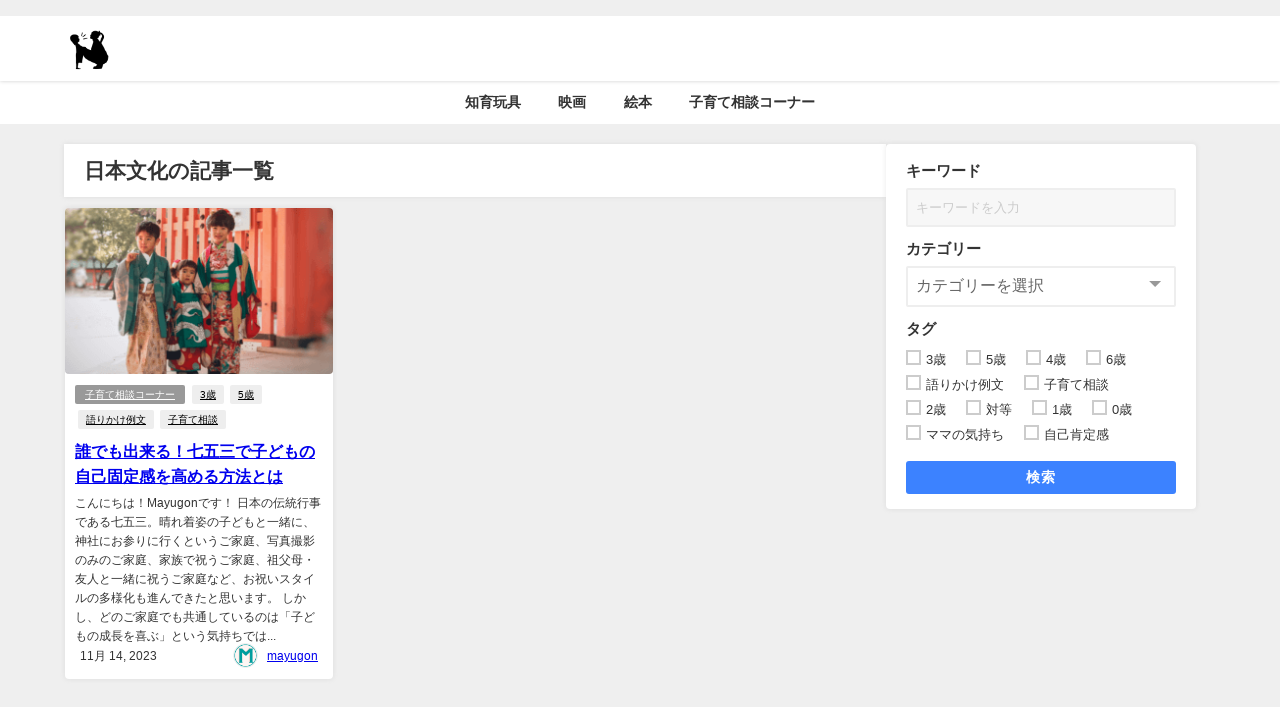

--- FILE ---
content_type: text/css
request_url: https://levineshiki-kosodate.com/wp-content/plugins/snow-monkey-forms/dist/blocks/checkboxes/style.css?ver=6.2.2&theme=4.9.9
body_size: 640
content:
@media (min-width:640px){.smf-form .smf-item .smf-checkboxes-control__control>.smf-label{display:inline-block;margin-right:var(--_margin-1)}}.smf-form .smf-item .smf-checkboxes-control--horizontal .smf-checkboxes-control__control>.smf-label{display:inline-block}.smf-form .smf-item .smf-checkboxes-control--vertical .smf-checkboxes-control__control>.smf-label{display:block}.smf-form .smf-item .smf-checkbox-control{align-items:center;align-items:flex-start;display:inline-flex}@supports ((-webkit-appearance:none) or (appearance:none)) or (-moz-appearance:none){.smf-form .smf-item .smf-checkbox-control__control{--_border-radius:var(--_global--border-radius);--_transition-duration:var(--_global--transition-duration);--_transition-function-timing:var(--_global--transition-function-timing);--_transition-delay:var(--_global--transition-delay);-webkit-appearance:none;appearance:none;background-color:var(--_color-white);border:1px solid var(--_form-control-border-color);border-radius:var(--_border-radius);box-shadow:inset 0 1px 1px rgba(0,0,0,.035);cursor:pointer;display:inline-block;height:16px;outline:0;position:relative;transition:border var(--_transition-duration) var(--_transition-function-timing) var(--_transition-delay);width:16px}.smf-form .smf-item .smf-checkbox-control__control:hover{border-color:var(--_form-control-border-color-hover)}.smf-form .smf-item .smf-checkbox-control__control:active,.smf-form .smf-item .smf-checkbox-control__control:focus,.smf-form .smf-item .smf-checkbox-control__control:focus-within,.smf-form .smf-item .smf-checkbox-control__control[aria-selected=true]{border-color:var(--_form-control-border-color-focus)}.smf-form .smf-item .smf-checkbox-control__control>input,.smf-form .smf-item .smf-checkbox-control__control>textarea{border:none;outline:none}.smf-form .smf-item .smf-checkbox-control__control:before{border-color:var(--_color-white);border-style:solid;border-width:0 2px 2px 0;height:8px;left:calc(50% - 3px);margin:0!important;top:calc(50% - 5px);transform:rotate(45deg);visibility:hidden;width:6px}.smf-form .smf-item .smf-checkbox-control__control:checked{background-color:#3a87fd;border-color:#3a87fd}.smf-form .smf-item .smf-checkbox-control__control:checked:before{content:"";display:block;position:absolute;visibility:visible}.smf-form .smf-item .smf-checkbox-control__control:disabled{background-color:var(--_lightest-color-gray)}.smf-form .smf-item .smf-checkbox-control__control:disabled:before{border-color:var(--_dark-color-gray)}}.smf-form .smf-item .smf-checkbox-control__control{margin-right:var(--_margin-2);margin-top:calc(var(--_half-leading)*1em)}